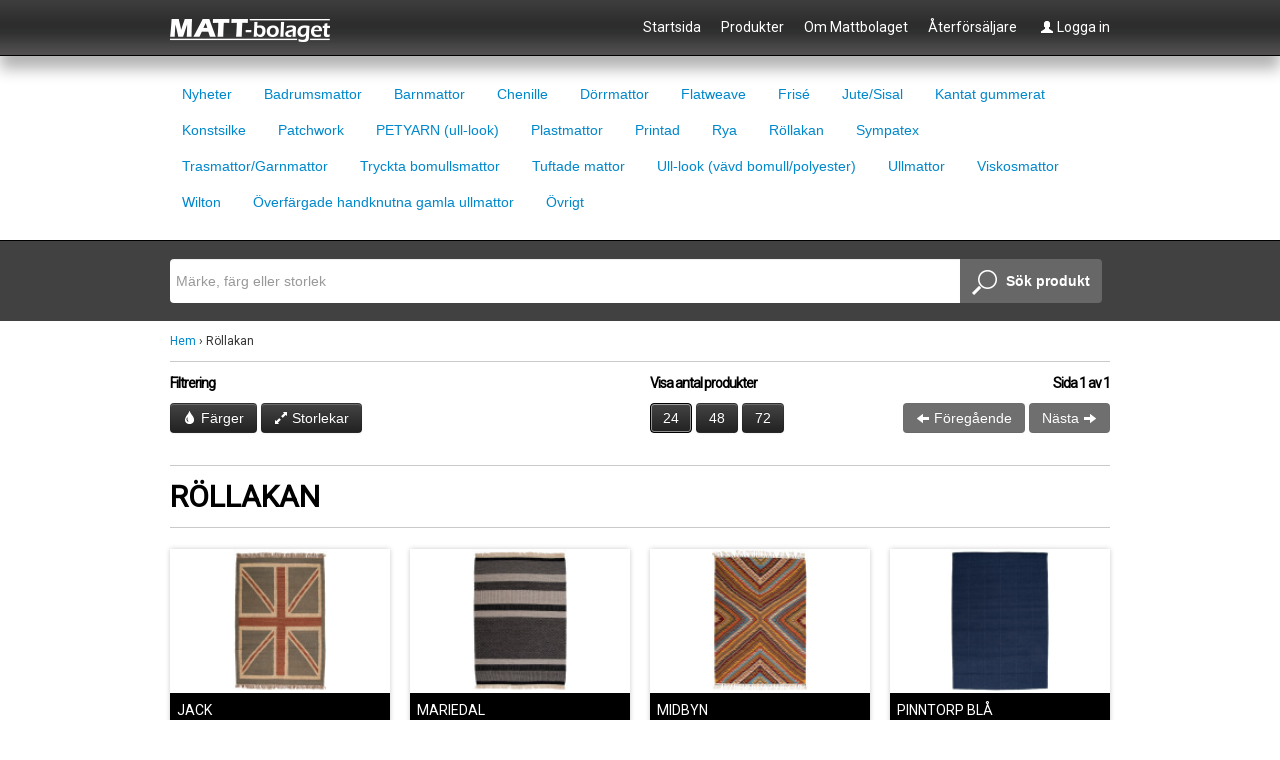

--- FILE ---
content_type: text/html; charset=UTF-8
request_url: http://mattbolaget.se/produkt-kategori/rollakan/
body_size: 4151
content:
<!DOCTYPE html>
<!--

  ** Matt-bolaget **
  by Rekyl Reklambyrå
  http://rekyl.se

-->
<!--[if lt IE 7]>      <html class="no-js lt-ie9 lt-ie8 lt-ie7"> <![endif]-->
<!--[if IE 7]>         <html class="no-js lt-ie9 lt-ie8"> <![endif]-->
<!--[if IE 8]>         <html class="no-js lt-ie9"> <![endif]-->
<!--[if gt IE 8]><!--> <html class="no-js"> <!--<![endif]-->
<head>
<meta charset="utf-8">
<meta http-equiv="X-UA-Compatible" content="IE=edge,chrome=1">
<title>Matt-bolaget</title>
<meta name="description" content="Din mattleverantör">
<meta name="viewport" content="width=device-width">
<meta name="format-detection" content="telephone=no">

<link rel="stylesheet" href="/public/themes/mattbolaget/css/normalize.css">
<link rel="stylesheet" href="/public/themes/mattbolaget/css/bootstrap.min.css">
<link href='http://fonts.googleapis.com/css?family=Roboto' rel='stylesheet' type='text/css'>
<link rel="stylesheet" href="/public/themes/mattbolaget/style.css">
<script src="/public/themes/mattbolaget/js/vendor/modernizr-2.6.2.min.js"></script>
<script> 
var mb = {
	themeurl: 'http://mattbolaget.se'
};
</script>
</head>

<body class="archive tax-product_cat term-rollakan term-66">
<!--[if lt IE 7]>
    <p class="chromeframe">You are using an <strong>outdated</strong> browser. Please <a href="http://browsehappy.com/">upgrade your browser</a> or <a href="http://www.google.com/chromeframe/?redirect=true">activate Google Chrome Frame</a> to improve your experience.</p>
<![endif]-->

<div id="wrap">
	<div id="main">
	
		<noscript>
			<div class="alert alert-error" id="no-js">
				<p>Du behöver JavaScript för att använda den här sidan.</p>
			</div>
		</noscript>

		<header>
			<div class="container">
				<div class="row">
					<div class="span3">
						<h1 class="ir"><a href="http://mattbolaget.se" class="logo">Mattbolaget</a></h1>
					</div>
					<div class="span9">
						<nav>
							<ul class="menu">
								<li id="hem"><a href="/" class="">Startsida</a></li><li id="produkter"><a href="#" class="">Produkter</a></li><li id="88"><a href="http://mattbolaget.se/om-mattbolaget/" class="">Om Mattbolaget</a></li><li id="87"><a href="http://mattbolaget.se/aterforsaljare/" class="">Återförsäljare</a></li>
																<li id="login">
																			<a href="#" data-toggle="modal" data-target="#login-modal"><i class="icon-user icon-white"></i> Logga in</a>
																	</li>
							</ul>
						</nav>
					</div>
				</div>

			</div><!-- .container -->
		</header>
		
		<!--center style="margin-top:50px;"><h3>Vi håller just nu på att uppdaterar hemsidan, försök igen lite senare.</h3></center-->
		
		 



 		




		 <div class="product-categories2">
			<ul class="container">
				<li><a href="http://mattbolaget.se/produkt-kategori/nyheter/">Nyheter</a></li><li><a href="http://mattbolaget.se/produkt-kategori/badrumsmattor/">Badrumsmattor</a></li><li><a href="http://mattbolaget.se/produkt-kategori/barnmattor/">Barnmattor</a></li><li><a href="http://mattbolaget.se/produkt-kategori/chenille/">Chenille</a></li><li><a href="http://mattbolaget.se/produkt-kategori/dorrmattor/">Dörrmattor</a></li><li><a href="http://mattbolaget.se/produkt-kategori/flatweave/">Flatweave</a></li><li><a href="http://mattbolaget.se/produkt-kategori/frise/">Frisé</a></li><li><a href="http://mattbolaget.se/produkt-kategori/ljutesisas/">Jute/Sisal</a></li><li><a href="http://mattbolaget.se/produkt-kategori/kantat-gummerat/">Kantat gummerat</a></li><li><a href="http://mattbolaget.se/produkt-kategori/konstsilke/">Konstsilke</a></li><li><a href="http://mattbolaget.se/produkt-kategori/patchwork/">Patchwork</a></li><li><a href="http://mattbolaget.se/produkt-kategori/petyarn-ull-look/">PETYARN (ull-look)</a></li><li><a href="http://mattbolaget.se/produkt-kategori/plastmattor/">Plastmattor</a></li><li><a href="http://mattbolaget.se/produkt-kategori/printad/">Printad</a></li><li><a href="http://mattbolaget.se/produkt-kategori/rya/">Rya</a></li><li><a href="http://mattbolaget.se/produkt-kategori/rollakan/">Röllakan</a></li><li><a href="http://mattbolaget.se/produkt-kategori/sympatex/">Sympatex</a></li><li><a href="http://mattbolaget.se/produkt-kategori/trasmattor/">Trasmattor/Garnmattor</a></li><li><a href="http://mattbolaget.se/produkt-kategori/tryckta-bomullsmattor/">Tryckta bomullsmattor</a></li><li><a href="http://mattbolaget.se/produkt-kategori/tuftade-mattor/">Tuftade mattor</a></li><li><a href="http://mattbolaget.se/produkt-kategori/ull-look-vavd-bomullpolyester/">Ull-look (vävd bomull/polyester)</a></li><li><a href="http://mattbolaget.se/produkt-kategori/ullmattor/">Ullmattor</a></li><li><a href="http://mattbolaget.se/produkt-kategori/viskosmattor/">Viskosmattor</a></li><li><a href="http://mattbolaget.se/produkt-kategori/wilton/">Wilton</a></li><li><a href="http://mattbolaget.se/produkt-kategori/overfargade-handknutna-gamla-ullmattor/">Överfärgade handknutna gamla ullmattor</a></li><li><a href="http://mattbolaget.se/produkt-kategori/ovrigt/">Övrigt</a></li>			</ul>
		</div>

 
		
		
		<section class="search-bar">
			<form class="container" onsubmit="return false;">
				<input type="search" class="search-field" placeholder="Märke, färg eller storlek">
				<button class="btn search-bar-btn"><i class="icon-search"></i>Sök produkt</button>
			</form>
		</section>	<section class="woocommerce">
	<div id="container" class="container">
		<div id="content" role="main"><div id="breadcrumb" itemprop="breadcrumb"><a class="home" href="http://mattbolaget.se">Hem</a>  &rsaquo; Röllakan</div>	
	<script>
		mb.pages = 1;
		mb.postsPerPage = 24;
	</script>
	
	<input id="cat_id" type="hidden" value="66" />

<hr class="breadcrumb" />

	<section class="filter">
		<div class="container">
			<div class="row">
				<div class="span6">

					<h4>Filtrering</h4>
					<button class="btn btn-inverse btn-color" data-target=".color"><i class="icon-tint icon-white"></i> Färger</button>
					<button class="btn btn-inverse btn-size" data-target=".size"><i class="icon-resize-full icon-white"></i> Storlekar</button>

				</div>
				<div class="span3 posts-per-page">
					
					<h4>Visa antal produkter</h4>
					<a href="?ppp=24&amp;page=1" class="btn btn-inverse btn-posts-per-page selected">24</a> <a href="?ppp=48&amp;page=1" class="btn btn-inverse btn-posts-per-page ">48</a> <a href="?ppp=72&amp;page=1" class="btn btn-inverse btn-posts-per-page ">72</a> 
				</div>
				<div class="span3 pages">
					<div class="pull-right">
								<h4>Sida <span id="category-current-page">1 </span>av <span id="category-pages">1</span></h4><a href="#" class="btn btn-inverse btn-previous-page" disabled="disabled"><i class="icon-arrow-left icon-white"></i> Föregående</a> <a href="#" class="btn btn-inverse btn-next-page" disabled="disabled">Nästa <i class="icon-arrow-right icon-white"></i></a>					</div>
				</div>
			</div>

			<div class="row">
				<div class="span9 colours">

																											<div id="color_6541" class="color transparent hidden " style="background:#000000;" title="blå/grå/röd"></div>
																	<div id="color_6532" class="color transparent hidden " style="background:#000000;" title="Grå/svart"></div>
																	<div id="color_6578" class="color transparent hidden " style="background:#000000;" title="Brun/beige"></div>
																	<div id="color_1876" class="color transparent hidden " style="background:#CCCCCC;" title="Multi"></div>
																	<div id="color_1862" class="color transparent hidden " style="background:#CCCCCC;" title="Blå"></div>
																	<div id="color_1871" class="color transparent hidden " style="background:#CCCCCC;" title="Röd"></div>
																	<div id="color_1866" class="color transparent hidden " style="background:#CCCCCC;" title="Vit"></div>
									</div>
			</div>

			<div class="row">
				<div class="span9 sizes">

																											<div id="size_160x230" class="size transparent hidden " style="background:black;" title="160x230">160x230</div>
																	<div id="size_140x200" class="size transparent hidden " style="background:black;" title="140x200">140x200</div>
																	<div id="size_200x290" class="size transparent hidden " style="background:black;" title="200x290">200x290</div>
																	<div id="size_95x133" class="size transparent hidden " style="background:black;" title="95x133">95x133</div>
									</div>
			</div>
		</div>
	</section>

	<hr class="heading" />

	<section class="content">
		<div class="container">
			<div class="row">
				
				<div class="span12">
					<h1>Röllakan</h1>

<h5></h5>

				</div>

			</div> <!-- row -->
		</div>
	</section>

	<hr class="heading" />

	<section class="products clear">
		<div class="container">
			<div class="row">
				
												
				<div class="span3 product"><a href="http://mattbolaget.se/produkt/rollakan/jack/"><img src="http://mattbolaget.se/public/uploads/2014/05/Jack_ovanweb-e1748355811178-85x130.jpg" alt=""></a><div class="details"><div class="title">Jack</div><div class="price"></div><div class="color">blå/grå/röd</div></div></div><div class="span3 product"><a href="http://mattbolaget.se/produkt/rollakan/mariedal/"><img src="http://mattbolaget.se/public/uploads/2014/05/Mariedal_ovan-web-e1748355748567-86x130.jpg" alt=""></a><div class="details"><div class="title">Mariedal</div><div class="price"></div><div class="color">Grå/svart</div></div></div><div class="span3 product"><a href="http://mattbolaget.se/produkt/rollakan/midbyn/"><img src="http://mattbolaget.se/public/uploads/2014/05/Midbyn_ovan-web-e1748355925507-87x130.jpg" alt=""></a><div class="details"><div class="title">Midbyn</div><div class="price"></div><div class="color">Brun/beige</div></div></div><div class="span3 product"><a href="http://mattbolaget.se/produkt/rollakan/pinntorp-bla/"><img src="http://mattbolaget.se/public/uploads/2014/05/Pinntorp_bla_ovan-web-e1748355687353-90x130.jpg" alt=""></a><div class="details"><div class="title">Pinntorp Blå</div><div class="price"></div><div class="color">Blå</div></div></div><div class="span3 product"><a href="http://mattbolaget.se/produkt/rollakan/pinntorp-rod/"><img src="http://mattbolaget.se/public/uploads/2014/05/Pinntorp_rod_ovan-web-e1748355719997-91x130.jpg" alt=""></a><div class="details"><div class="title">Pinntorp Röd</div><div class="price"></div><div class="color">Röd</div></div></div><div class="span3 product"><a href="http://mattbolaget.se/produkt/rollakan/pinntorp-vit/"><img src="http://mattbolaget.se/public/uploads/2021/12/em_matta_pinntorp_126566-e1747241565832-86x130.jpg" alt=""></a><div class="details"><div class="title">Pinntorp vit</div><div class="price"></div><div class="color">Vit</div></div></div><div class="span3 product"><a href="http://mattbolaget.se/produkt/rollakan/ramkvilla/"><img src="http://mattbolaget.se/public/uploads/2014/05/Ramkvilla_ovan_web-e1748355893752-88x130.jpg" alt=""></a><div class="details"><div class="title">Ramkvilla</div><div class="price"></div><div class="color">Brun/beige</div></div></div>				
			</div>
			<div class="row pagination-bottom" style="text-align:right;">

				<h4>Sida <span id="category-current-page">1 </span>av <span id="category-pages">1</span></h4><a href="#" class="btn btn-inverse btn-previous-page" disabled="disabled"><i class="icon-arrow-left icon-white"></i> Föregående</a> <a href="#" class="btn btn-inverse btn-next-page" disabled="disabled">Nästa <i class="icon-arrow-right icon-white"></i></a>
			</div>
		</div>
	</section>

	<div class="clear"></div>

		</div>
</div>	</div><!-- #main -->
</div><!-- #wrap -->
<footer>
	<div class="container">
		<h1 class="ir logo">Mattbolaget</h1>
		<address>
			Matt-bolaget i Borås AB Maskingatan 4 504 62 Borås | Tel. 033-10 85 05 | Fax 033-10 27 05 | <a href="mailto:info@mattbolaget.se">info@mattbolaget.se</a><br/>
<a href="public/uploads/2018/05/GDPR-policy_Mattbolaget.pdf" target="_blank">Mattbolagets GDPR-policy »</a>
		</address>
		<hr>
	</div>
</footer>

<div id="login-modal" class="modal hide fade">
	
	<div class="modal-header">
		<button type="button" class="close" data-dismiss="modal" aria-hidden="true">&times;</button>
		<h3>Logga in</h3>
	</div>
	
	<div class="modal-body">
				<div id="login-register-password">

			<ul class="nav nav-tabs" id="login-tabs">
				<li class="active"><a href="#tab1_login" data-toggle="tab">Logga in</a></li>
				<li><a href="#tab3_login" data-toggle="tab">Glömt lösenord?</a></li>
			</ul>
			
			<div class="tab-content">
		
				<div id="tab1_login" class="tab_content_login tab-pane active">

					<form id="loginform" name="loginform" method="post" action="http://mattbolaget.se/wp-login.php" class="wp-user-form">
						<div class="username">
							<label for="user_login">Användarnamn: </label>
							<input type="text" name="log" value="" size="20" id="user_login" tabindex="11" />
						</div>
						<div class="password">
							<label for="user_pass">Lösenord: </label>
							<input type="password" name="pwd" value="" size="20" id="user_pass" tabindex="12" />
						</div>
						<div class="login_fields">
							<div class="rememberme">
								<label for="rememberme">
									<input type="checkbox" name="rememberme" value="forever" checked="checked" id="rememberme" tabindex="13" /> Kom ihåg mig
								</label>
							</div>
														<input class="btn btn-inverse" type="submit" name="user-submit" value="Logga in" tabindex="14" class="user-submit" />
							<input type="hidden" name="redirect_to" value="/produkt-kategori/rollakan/" />
							<input type="hidden" name="user-cookie" value="1" />
						</div>
					</form>
				</div>
				
				<div id="tab3_login" class="tab_content_login tab-pane">
					<h3>Har du glömt ditt lösenord?</h3>
					<p>Ange användarnamn eller email för att få ett nytt lösenord.</p>
					<form method="post" action="http://mattbolaget.se/wp-login.php?action=lostpassword" class="wp-user-form">
						<div class="username">
							<label for="user_login" class="hide">Username or Email: </label>
							<input type="text" name="user_login" value="" size="20" id="user_login" tabindex="1001" />
						</div>
						<div class="login_fields">
														<input class="btn btn-inverse pull-right" type="submit" name="user-submit" value="Skicka" class="user-submit" tabindex="1002" />
														<input type="hidden" name="redirect_to" value="/produkt-kategori/rollakan/?reset=true" />
							<input type="hidden" name="user-cookie" value="1" />
						</div>
					</form>
				</div>
			</div>
		</div>
	
					
	</div>
	
</div>

<script src="//ajax.googleapis.com/ajax/libs/jquery/1.8.2/jquery.min.js"></script>
<script>window.jQuery || document.write('<script src="/public/themes/mattbolaget/js/vendor/jquery-1.8.2.min.js"><\/script>')</script>
<script type="text/javascript" src="http://maps.google.com/maps/api/js?sensor=true&v=3&libraries=geometry"></script>
<script src="/public/themes/mattbolaget/js/plugins.js"></script>
<script src="/public/themes/mattbolaget/js/main.js?1768751960"></script>

<!-- Google Analytics: change UA-128651971-1'); to be your site's ID. -->
<script>
var _gaq=[['_setAccount','UA-128651971-1-'],['_trackPageview']];
(function(d,t){var g=d.createElement(t),s=d.getElementsByTagName(t)[0];
g.src=('https:'==location.protocol?'//ssl':'//www')+'.google-analytics.com/ga.js';
s.parentNode.insertBefore(g,s)}(document,'script'));
</script>
</body>
</html>

--- FILE ---
content_type: text/css
request_url: http://mattbolaget.se/public/themes/mattbolaget/style.css
body_size: 5767
content:
/*
Theme Name: Mattbolaget
Theme URI: http://rekyl.se
Author: Jezen Thomas @ Rekyl Reklambyrå
Author URI: http://jezenthomas.com
Version: 1.0
*/

/* h5bp
-------------------------------------------------- */
::-moz-selection {background: #b3d4fc; text-shadow: none;}
::selection {background: #b3d4fc; text-shadow: none;}
textarea {resize: vertical;}
.chromeframe {margin: 0.2em 0; background: #ccc; color: #000; padding: 0.2em 0;}

/* font-faces 
-------------------------------------------------- */ 
@font-face {
	font-family: 'AvenirRoman';
	src: url('fonts/avenir/AveniRom.eot?#iefix') format('embedded-opentype'), 
	     url('fonts/avenir/AveniRom.woff') format('woff'), 
	     url('fonts/avenir/AveniRom.ttf')  format('truetype'),
	     url('fonts/avenir/AveniRom.svg#svgFontName') format('svg');
}
@font-face {
	font-family: 'AvenirMedium';
	src: url('fonts/avenir/AveniMed.eot?#iefix') format('embedded-opentype'), 
	     url('fonts/avenir/AveniMed.woff') format('woff'), 
	     url('fonts/avenir/AveniMed.ttf')  format('truetype'),
	     url('fonts/avenir/AveniMed.svg#svgFontName') format('svg');
}
@font-face {
	font-family: 'AvenirBlack';
	src: url('fonts/avenir/AveniBla.eot?#iefix') format('embedded-opentype'), 
	     url('fonts/avenir/AveniBla.woff') format('woff'), 
	     url('fonts/avenir/AveniBla.ttf')  format('truetype'),
	     url('fonts/avenir/AveniBla.svg#svgFontName') format('svg');
}
@font-face {
	font-family: 'AvenirHeavy';
	src: url('fonts/avenir/AveniHea.eot?#iefix') format('embedded-opentype'), 
	     url('fonts/avenir/AveniHea.woff') format('woff'), 
	     url('fonts/avenir/AveniHea.ttf')  format('truetype'),
	     url('fonts/avenir/AveniHea.svg#svgFontName') format('svg');
}

/* Mattbolaget styles
-------------------------------------------------- */

html, body {height: 100%; min-width: 940px;}
body {overflow-y: scroll; background: #fff;}
body:before {content:""; height:100%; float:left; width:0; margin-top:-32767px;}

#wrap {min-height: 100%; min-width: 940px;}
#main {padding-bottom: 273px;}

#no-js,
#no-js p {margin: 0; text-align: center;}

#breadcrumb {margin: 10px 0 0 0; font-family: 'Roboto', sans-serif; font-size: 12px; width:100%;}

.woocommerce_message {position:absolute;top:20px;right:0px;}

.woocommerce .container {position:relative;}

.page-preloader {background:url(img/loading.gif) no-repeat center center;height:100px;}

hr {border-top: 1px solid #cbcaca; clear: both;}
hr.breadcrumb {margin: 10px 0 10px; padding: 0; border-radius: 0; list-style: none;}
hr.heading {margin: 0;}

header {
	height: 55px;

	min-width: 940px;
	background: url(img/grad-header.png) repeat-x 0 0;

	border-bottom: 1px solid #000;
	position: relative;
	z-index: 100;
	-webkit-box-shadow: 0 13px 14px hsla(0,0%,0%,.3);
	   -moz-box-shadow: 0 13px 14px hsla(0,0%,0%,.3);
	        box-shadow: 0 13px 14px hsla(0,0%,0%,.3);
}
header .container {position: relative;}
header .container nav {color: #fff; font-family: 'Roboto', sans-serif;}
header .menu li a {display: block; height: 55px; line-height: 55px;}
.logo {margin: 4px 0 0; background: url(img/sprite.png) no-repeat 0 5px; width: 183px; height: 30px; display: block;}

#login {height: 55px; padding: 0;}
#login a {display: block; line-height: 55px; font-family: 'Roboto', sans-serif; color: #fff;}
#login a:hover {text-decoration: none; color: #63b0ff;}

#login-modal {font-family: Futura, 'Trebuchet MS', Arial, sans-serif;}

.product-categories {display:none; border-bottom: 1px solid #000; position: relative;}
.product-categories ul {list-style-type: none; padding: 20px 0; margin: 0 auto;}
.product-categories li {
        display: inline-block;
	padding: 6px 12px;
	margin: 2px 8px 2px 0;
	font-weight: 500;
	-webkit-border-radius: 4px;
	   -moz-border-radius: 4px;
	        border-radius: 4px;	
}
.product-categories li a {display:block;}
.product-categories li:hover {background: #000;}
.product-categories li:hover a {color: #fff; text-decoration: none;}

.product-categories2 {display:; border-bottom: 1px solid #000; position: relative;}
.product-categories2 ul {list-style-type: none; padding: 20px 0; margin: 0 auto;}
.product-categories2 li {
        display: inline-block;
	padding: 6px 12px;
	margin: 2px 8px 2px 0;
	font-weight: 500;
	-webkit-border-radius: 4px;
	   -moz-border-radius: 4px;
	        border-radius: 4px;	
}
.product-categories2 li a {display:block;}
.product-categories2 li:hover {background: #000;}
.product-categories2 li:hover a {color: #fff; text-decoration: none;}

.search-bar {position:relative;background: #414141; padding: 18px 0;}
.search-bar form {height: 44px; margin: 0 auto; font-size: 0;}
.search-bar .search-field {
	height: 36px;
	width: 778px;
	border: none;
	margin: 0;
	-webkit-border-radius: 4px 0 0 4px;
	   -moz-border-radius: 4px 0 0 4px;
	        border-radius: 4px 0 0 4px;	
}
.search-bar input.preloader {
	background-image: url('img/loading.gif');
	background-repeat: no-repeat;
	background-position: center center;
}
.search-bar .search-field:focus {
	border: none;
	-webkit-box-shadow: none;
	   -moz-box-shadow: none;
	        box-shadow: none;
}
.search-bar .btn {
	padding: 0 12px;
	background: #676767 none;
	display: inline-block;
	vertical-align: top;
	color: #fff;
	border: none;
	height: 44px;
	line-height: 44px;
	text-shadow: none;
	font-weight: bold;
	-webkit-box-shadow: none;
	   -moz-box-shadow: none;
	        box-shadow: none;
	-webkit-border-radius: 0 4px 4px 0;
	   -moz-border-radius: 0 4px 4px 0;
	        border-radius: 0 4px 4px 0;
}
.search-bar .search-field,
.search-bar .btn {font-size: 14px;}
.search-bar .btn .icon-search {background: url(img/sprite.png) no-repeat -3px -35px; width: 28px; height: 28px; vertical-align: middle; position: static; margin-right: 6px;}

.index-products {font-size: 0; border-bottom: 1px solid #cbcaca; padding: 0 0 5px; margin: 0 0 16px;}
.product-slider-wrapper {overflow: hidden; font-size: 0; width: 90%; display: inline-block; vertical-align: top;}
.prev,
.next {display: inline-block; vertical-align: top; height: 133px; width: 5%; position: relative; top: 20px;}
.prev .icon-prev,
.next .icon-next {background: url(img/sprite.png) no-repeat; width: 100%; cursor: pointer; height: 40px; position: relative; top: 30px;}
.prev .icon-prev {background-position: -100px -82px;}
.next .icon-next {background-position: -100px -32px;}
.product-slider {width: 400%; list-style-type: none; padding: 0; margin: 0; font-size: 0; display: inline-block; vertical-align: top; position: relative; white-space: nowrap; overflow: hidden;}
.product-slider .slide {width: 161px; box-sizing: border-box; display: inline-block; border: 1px solid #e5e5e5; padding: 3px; margin: 20px 4px;}
.product-slider .slide a {display: block; height: 100%; text-align: center;}

.index-news {background: #fff; padding: 0 0 20px;}
.index-news .post-date {background: #e7e7e7; padding: 5px; color: #333;}
.index-news a {display: block; color: #333;}
.index-news a:hover {color: #333; text-decoration: none;}
.index-news a:hover p {color: #e9522d;}
.index-news form .btn {vertical-align: top;}

.about {padding: 20px 0;}
.about .people {padding-top: 40px;}
.about .person {text-align: center; height: 330px;}
.about .person img {margin-bottom: 10px;}
.about .person strong {font-size: 13px;}

.distributors {padding: 20px 0;}

.single-product .product-title {font-weight: normal;}
.single-product .product-price {color: #000;}
#single-product-image {text-align: center;}
#single-product-image a {display: inline-block;width:100%;}
.product-actions .btn,
.product-actions .btn-group {margin: 0 0 0 4px;}
.product-actions .btn-list-quantity {display: inline-block;}
.product-actions .btn-list-quantity form,
.product-actions .btn-list-quantity form .input-mini {margin: 0;}
.product-actions .art-nr {font-size:14px;}

.archive .products .product a {display: block;}

footer {background: #414141; position: relative; margin-top: -273px; height: 273px; clear:both; color: #e0e0e0;}
footer hr {border-top: 1px solid #000; border-bottom: 1px solid #666;}
footer .logo {margin: 20px 0 0;}
footer address {padding: 15px 0 0;}
footer address a {color: #63b0ff;}
footer p {margin: 0 0 3px;}

/* Shadowbox
-------------------------------------------------- */
#sb-title-inner,#sb-info-inner,#sb-loading-inner,div.sb-message{font-family:"HelveticaNeue-Light","Helvetica Neue",Helvetica,Arial,sans-serif;font-weight:200;color:#fff;}
#sb-container{position:fixed;margin:0;padding:0;top:0;left:0;z-index:999;text-align:left;visibility:hidden;display:none;}
#sb-overlay{position:relative;height:100%;width:100%;}
#sb-wrapper{position:absolute;visibility:hidden;width:100px;}
#sb-wrapper-inner{position:relative;border:1px solid #303030;overflow:hidden;height:100px;}
#sb-body{position:relative;height:100%;}
#sb-body-inner{position:absolute;height:100%;width:100%;}
#sb-player.html{height:100%;overflow:auto;}
#sb-body img{border:none;}
#sb-loading{position:relative;height:100%;}
#sb-loading-inner{position:absolute;font-size:14px;line-height:24px;height:24px;top:50%;margin-top:-12px;width:100%;text-align:center;}
#sb-loading-inner span{background:url(img/sb-loading.gif) no-repeat;padding-left:34px;display:inline-block;}
#sb-body,#sb-loading{background-color:#060606;}
#sb-title,#sb-info{position:relative;margin:0;padding:0;overflow:hidden;}
#sb-title,#sb-title-inner{height:26px;line-height:26px;}
#sb-title-inner{font-size:16px;}
#sb-info,#sb-info-inner{height:20px;line-height:20px;}
#sb-info-inner{font-size:12px;}
#sb-nav{float:right;height:16px;padding:2px 0;width:45%;}
#sb-nav a{display:block;float:right;height:16px;width:16px;margin-left:3px;cursor:pointer;background-repeat:no-repeat;}
#sb-nav-close{background-image:url(img/close.png);}
#sb-nav-next{background-image:url(img/next.png);}
#sb-nav-previous{background-image:url(img/previous.png);}
#sb-nav-play{background-image:url(img/play.png);}
#sb-nav-pause{background-image:url(img/pause.png);}
#sb-counter{float:left;width:45%;}
#sb-counter a{padding:0 4px 0 0;text-decoration:none;cursor:pointer;color:#fff;}
#sb-counter a.sb-counter-current{text-decoration:underline;}
div.sb-message{font-size:12px;padding:10px;text-align:center;}
div.sb-message a:link,div.sb-message a:visited{color:#fff;text-decoration:underline;}

/* Text format
-------------------------------------------------- */

h1 {color:black; font-family: 'Roboto', sans-serif; font-size:30px; text-transform:uppercase;}
h4 {font-family: 'Roboto', sans-serif; font-size:14px;margin: 0 0 10px 0; color:black; letter-spacing:-1px;}
.text-thin {font-weight: normal;font-family: 'Roboto', sans-serif;}
.text-bold {font-weight: bold;}

.dropdown-menu {min-width:auto;}


/* Cart
-------------------------------------------------- */
#cart {
	cursor: pointer;

	width: auto;
	height: 55px;
	padding: 0;
	border-right: 1px solid #4d4f51;
	border-left: 1px solid #8a8b8c;
}
#cart:hover .children {
	-webkit-box-shadow: 0 0 2px 1px rgba(0,0,0,.4);
	   -moz-box-shadow: 0 0 2px 1px rgba(0,0,0,.4);
	        box-shadow: 0 0 2px 1px rgba(0,0,0,.4);
}
#cart .inner {
	float:left;
	width:auto;
	height:inherit;
	border-right: 1px solid #8a8b8c;
	border-left: 1px solid #4d4f51;
	background-repeat: no-repeat;
	background-position: 12px 22px;
}
#cart .cart-short {color:#fff; font-size: 12px; font-family: arial; list-style-type: none; padding: 0; margin: 0;}
#cart .cart-short .quantity {font-weight: bold; line-height: 55px; padding: 0 10px;}
#cart .cart-short .italic {font-style: italic;}
#cart a {text-decoration:none;}
#cart .checkout-link {height: auto; line-height: 34px;}
#cart .children {width: 328px;}
#cart .children li {position: relative; padding: 5px;}
#cart img {width: auto; max-height: 50px; border-radius: 2px; border: 1px solid white; max-width: 56px;}
#cart .title {float: left; padding-left: 10px; font-size: 12px; font-weight: bold; line-height: 17px; width:90%;}
#cart .sku, #cart .color {color: #767676; font-size: 11px; font-weight: normal; font-style: italic; text-transform: none;}
#cart .quantity {width:auto;}
#cart .price {width:auto;}
#cart .checkout {height:50px !important; text-align: right;}

.checkout hr {margin:0 0 10px;}
.checkout table.cart {width:100%;margin-bottom:25px;}
.checkout .cart td { border-bottom:1px solid #eee; }
.checkout .cart .product-image {width:auto;text-align:center;padding:10px 10px;}
.checkout .cart .product-image img { max-width:100px;max-height:50px; }

.checkout-form {padding:0 0 25px;}

.checkout .cart .product-name { width:50%; }
.checkout .cart .product-name { width:200px; }
.checkout .cart .product-size { line-height:13px;font-style:italic;font-size:11px;clear:both; }
.checkout .cart .product-artnr { line-height:13px;font-style:italic;font-size:11px;clear:both; }
.checkout .cart .product-price { padding:0 10px; }
.checkout .cart .quantity {padding-top: 10px;width:20%;}
.checkout .cart .quantity button.update-quantity { height: 24px; margin-bottom: 12px; }
.checkout .cart .quantity input { width: 25px;text-align: center;height: 15px; }
.checkout .cart .product-remove-from-cart { width:5%;text-align:center; }
.checkout .cart .total { padding:20px 10px;text-align:right;font-size:18px;font-weight;bold; }
.icon-refresh {margin-top:2px;}


/* Category
-------------------------------------------------- */
.products {margin:20px 0 55px 0;}
.products .product {text-align:center;box-shadow: 0px 0px 5px #ccc;margin-bottom:20px;}
.products .details {position:relative;color:white;background:black;height:51px;}
.products .details .title {position:absolute;top:7px;left:7px;font-family: 'Roboto', sans-serif;font-size:14px;text-transform:uppercase; text-overflow: ellipsis; white-space: nowrap; text-align: left; overflow: hidden; width: 130px;}
.products .details .price {position:absolute;top:7px;right:7px;font-family: 'Roboto', sans-serif;font-size:18px;font-weight:normal;}
.products .details .color {position:absolute;bottom:3px;left:7px;font-family: 'Roboto', sans-serif;font-size:11px;font-weight:normal;}
.products .details .sale {position:absolute;bottom:2px;right:7px;font-family: 'Roboto', sans-serif;font-size:11px;font-weight:normal;}
.products img {height:144px;}

.filter {margin-bottom:20px;}
.filter .btn {margin-bottom:10px;}
.filter .color,
.filter .size {
	color: #fff;
	cursor: pointer;
	overflow: hidden;
	float: left;
	width: 20px;
	height: 20px;
	margin: 10px 5px 5px 0;
	border: 2px double transparent;	
	-webkit-border-radius: 2px;
	   -moz-border-radius: 2px;
	        border-radius: 2px;
}
.filter .size {width:auto;padding:0 5px 0 5px;font-size:13px;}
.filter .color:first-child,
.filter .size:first-child {margin-left:0;}
.filter .color:last-child,
.filter .size:last-child {margin-right:0;}
.filter .color:hover,
.filter .pattern:hover,
.filter .property:hover,
.filter .selected {border-color:#000; box-shadow: inset 0px 0px 0px 1px rgba(255,255,255,.5);}
.filter .pages .pull-right { text-align:right; }

/* Main menu
-------------------------------------------------- */
.menu {margin: 0; text-align: right; height: 55px;}
.menu li {display: inline-block; position: relative; line-height: 55px; padding: 0 20px 0 0; vertical-align: top;}
.menu li a {color: #fff; font-weight: normal;}
.menu li a:hover,
.menu li a:active,
.menu li .active {color: #63b0ff; text-decoration: none;}

.menu:hover .children {
	-webkit-box-shadow: 0 0 2px 1px rgba(0,0,0,.4);
	   -moz-box-shadow: 0 0 2px 1px rgba(0,0,0,.4);
	        box-shadow: 0 0 2px 1px rgba(0,0,0,.4);
}

.children {
	opacity: 0;
	visibility: hidden;
	display: none;
	z-index: 200;
	position: absolute;
	left: 0;
	top: 55px;
	width: auto; 
	height: auto; 
	padding: 0;
	margin: 0;
	background-color: #e8e8e8;
	border-style: solid;
	border-color: #b4b4b4;
	border-width: 0 1px 1px;
	transition: opacity .25s ease-in-out;
}
.children .checkout {text-align:center;}
.menu li:hover .children, #cart:hover .children {visibility: visible; display: block; opacity: 1;}
.menu .children {width: 328px;}

.children li {display: block; margin: 0; line-height: 30px; border-bottom: 1px solid #cbcaca; border-top: 1px solid #fff;}
.children li:first-child {border-top: none;}
.children li:hover {background-color: #d9d9d9;}
.children li a {color: #5e5e5e; font-weight: 500; text-shadow: 1px 1px #fff; font-size: 14px; text-transform: uppercase; display: block; padding: 10px 28px;}
.children li a:hover {color: #333;}

.menu .children > li:first-child:after,
#cart li:first-child:after {
	display: block;
	position: absolute;
	border: none;
	background: url(img/caret.png) no-repeat 0 0;
	width: 23px;
	height: 8px;
	top: -8px;
	left: 17px;
	content: '';
}

.menu .children > li:first-child:hover:after,
#cart li:first-child:hover:after {
	display: block;
	position: absolute;
	border: none;
	background: url(img/caret.png) no-repeat -22px 0;
	width: 23px;
	height: 8px;
	top: -8px;
	left: 17px;
	content: '';	
}

#cart table {width: 100%; table-layout: fixed;}
#cart tr:hover a {background: #d9d9d9; color: #000;}
#cart td {text-align:left; padding: 0; width: 100%;}
#cart h5.price {text-align: right;position: absolute;right: 44px;font-size: 14px;}
#cart td h5,
#cart td h6 {margin: 0;}
#cart td h6 {line-height: 16px;}
#cart td:first-child {width: 68px; text-align: center;}
#cart .cart-remove {width: 40px; text-align: center;}
#cart .cart-remove .remove-from-cart {padding: 10px; display: inline;}


.checkout-form {display:block;}
.checkout-form .form-row {float:left;}
.checkout-form .form-row-last,
.checkout-form .place-order,
#billing_address_1_field {float: right;}
#billing_address_2_field {margin-top:25px;}

/*Links News
---------------------------------------------------*/
.span4 a {color:#63b0ff;}

/* Search result
-------------------------------------------------- */
.search-result {
	display:none;
	position: absolute;
	z-index: 1;
	top: 80px;
	width: 935px;
 	height: auto;
	margin: 0 auto 0 auto;
	padding: 0;
	background: rgb(0, 0, 0);
	background: rgba(0, 0, 0, 0.8);
	filter:progid:DXImageTransform.Microsoft.gradient(startColorstr=#99000000, endColorstr=#99000000);
	-ms-filter: "progid:DXImageTransform.Microsoft.gradient(startColorstr=#99000000, endColorstr=#99000000)";
}
.search-result li {
	color:white;
	cursor: pointer;
	display: block;
	margin:5px auto 0px auto;
	padding: 0 25px;
	line-height:40px;

	width:885px;
	height:35px;
}
.search-result li.selected { margin:5px auto 0 auto; background-color: #000; padding: 0px 20px; line-height: 40px;}
.search-result a {float:left;font-family: 'Roboto', sans-serif;color:white;width:100%;height:auto;font-size:14px;font-weight:normal;}

/* Image slider
-------------------------------------------------- */
.masthead {height: 394px; position: relative;}
.mast {height: 100%; background-repeat: no-repeat; background-position: center center; position: absolute; top:0; width: 100%; opacity: 0;}
.mast-caption {background: url(img/alpha-fff.png); position: absolute; z-index: 50; top: 40px; left: 60px; padding: 20px;}
.mast-caption h3 {font-weight: normal; text-transform: uppercase; margin: 0;}
.pager-wrapper {height: 16px; position: relative;}
.pager {position: absolute; z-index: 50; right: 0;}
.pager .mast-control {display: inline-block; background: #fff; width: 14px; height: 14px; border: 1px solid #a5a5a5; margin: 0 0 0 3px; box-shadow: 0 0 1px 0px #000;}
.pager .mast-control:hover,
.pager .mast-control.active {background: #000; cursor: pointer;}

/* IE hacks
-------------------------------------------------- */
.lt-ie7 #wrap,
.ie8 #wrap {display:table; height:100%}

/* helpers
-------------------------------------------------- */
.transparent {
  -ms-filter: "progid:DXImageTransform.Microsoft.Alpha(Opacity=0)";
      filter: alpha(opacity=0);
  -khtml-opacity: 0;
    -moz-opacity: 0;
    	 opacity: 0;
}
.ir {font: 0/0 a; text-shadow: none; color: transparent; background-color: transparent; border: 0; overflow: hidden; text-indent: -9999px;}
.ir:before {content: ""; display: block; width: 0; height: 100%;}
.hidden {display: none !important; visibility: hidden;}
.visuallyhidden {border: 0; clip: rect(0 0 0 0); height: 1px; margin: -1px; overflow: hidden; padding: 0; position: absolute; width: 1px;}
.visuallyhidden.focusable:active,
.visuallyhidden.focusable:focus {clip: auto; height: auto; margin: 0; overflow: visible; position: static; width: auto;}
.invisible {visibility: hidden;}

/* Responsive stuff
-------------------------------------------------- */
/*
@media only screen and (max-width: 979px) {
	.product-slider-wrapper {width: 648px;}
	.product-slider {width: 500%;}
	.product-slider .slide {width: 154px;}
	.inspiration-thumb {height: 95px;}
	.prev .icon-prev {background-position: -62px -82px;}
	.next .icon-next {background-position: -62px -32px;}
}

@media only screen and (max-width: 767px) {
	body {padding: 0;}
	header .container {padding: 0 20px;}
	.index-news {padding: 20px; background: #f2f2f2;}
	.inspiration {padding: 20px;}
	.index-search {padding: 0;}
	.index-search .search-field {-webkit-border-radius: 0; -webkit-appearance: none; border: none;}
	
	.index-products {position: relative;}
	.prev,
	.next {position: absolute; z-index: 100; top: 50%;}
	.prev {left: 10px;}
	.next {right: 10px;}
	.prev .icon-prev,
	.next .icon-next {top: 0;}
	.product-slider-wrapper {width: 100%;}
	.product-slider {width: 2000%; white-space: nowrap;}
	.product-slider .slide {width: 2.5%; text-align: center; border: none;}
	
	.inspiration-thumb {width: 25%; float: left;}
	footer {height: auto; padding: 20px;}
	.footer-menus {font-size: 0;}
	.footer-menu {width: 33%; display: inline-block; vertical-align: top; font-size: 14px; margin-bottom: 20px;}
}

@media only screen and (max-width: 480px) {
	.mobile-controls {list-style-type: none; margin: 0; padding: 0;}
	.mobile-controls li {display: inline-block; vertical-align: top; width: 32px; height: 32px;}
	.mobile-controls a {display: block; width: 100%; height: 100%; background: url(img/sprite.png) no-repeat 0 0;}
	.mobile-nav {background-position: 0 -68px;}
	
	.index-news {padding: 0;}
	
	.index-search .fake,
	.search .fake {font-size: 0;}

	.product-slider {width: 2000%;}
	.product-slider .slide {width: 5%;}
	.product-slider .slide img {width: 70%;}
	
	.ask-question input {width: 100%; height: 34px; margin-bottom: 12px; box-sizing: border-box;}
	.ask-question button {height: 34px;}
	.footer-menu {width: 50%;}
}


@media only screen and (-webkit-min-device-pixel-ratio: 1.5),
	   only screen and (min-resolution: 144dpi) {
	.logo,
	.icon-search,
	.icon-document,
	.mobile-controls a {background-image: url(img/sprite@2x.png); background-size: 200px;}
}
*/

/* Print styles
-------------------------------------------------- */
@media print{*{background:transparent !important;color:#000 !important;box-shadow:none !important;text-shadow:none !important;}a,a:visited{text-decoration:underline;}a[href]:after{content:" (" attr(href) ")";}abbr[title]:after{content:" (" attr(title) ")";}.ir a:after,a[href^="javascript:"]:after,a[href^="#"]:after{content:"";}pre,blockquote{border:1px solid #999;page-break-inside:avoid;}thead{display:table-header-group;}tr,img{page-break-inside:avoid;}img{max-width:100% !important;}@page{margin:.5cm;}p,h2,h3{orphans:3;widows:3;}h2,h3{page-break-after:avoid;}}

--- FILE ---
content_type: application/javascript
request_url: http://mattbolaget.se/public/themes/mattbolaget/js/main.js?1768751960
body_size: 5578
content:
"use strict";

mb.clientDevice = function() {
	return	(window.outerWidth <= 480) ? 'mobile' :
			(window.outerWidth > 480 && window.outerWidth < 768) ? 'mobile/tablet' :
			(window.outerWidth >= 768 && window.outerWidth < 980) ? 'tablet' :
			(window.outerWidth >= 1200) ? 'widescreen' : 'standard';
};

mb.inspiration = {
	queue: [],
	load: function () {
		var i = (mb.inspiration.queue.length < 4) ? mb.inspiration.queue.length : 4,
			ii = i,
			animQueue = 0,
			animQueueOffset = $('.inspiration-thumb','.inspiration').length,
			runLoop = setInterval(function () {
				if (animQueue < ii) {
					$('.inspiration-thumb','.inspiration').eq(animQueue + animQueueOffset).css({opacity: 0, display: 'block'}).animate({opacity:1},200);
					animQueue++;
				} else {
					clearInterval(runLoop);
				}
			}, 100);
		
		// Inject elements
		while (i--) {
			$('.inspiration .btn-more').before('<div class="inspiration-thumb span3">' +
				'<a rel="shadowbox" href="' + mb.inspiration.queue[i].img + '">' +
				'<img src="' + mb.inspiration.queue[i].img + '" alt="">' +
				'</a>' +
				'</div>');
			mb.inspiration.queue.pop();
		}
		
		// Reset shadowbox
		Shadowbox.clearCache();
		Shadowbox.setup();
		
		// Remove the .btn-more button
		if (mb.inspiration.queue.length == 0) {
			$('.btn-more','.inspiration').animate({
				opacity:0
			}, 200, function() {
				$(this).remove();
			});
		}
	}
}

mb.masthead = {
	current: 1, // currently visible mast/caption pair
	total: 0, // total number of mast/caption pairs
	intervalId: null,
	build: function () {
		var masthead = $('.masthead');

		for (var mast in mastheadImages) {
			if (mastheadImages.hasOwnProperty(mast)) {
				masthead.append('<div class="mast" ' +
				'style="background-image: url(' + mastheadImages[mast][0] + ')"></div>');

				// add text window
				var heading	= (mastheadImages[mast][1]) ? '<h3>' + mastheadImages[mast][1] + '</h3>' : '',
					bodytxt = (mastheadImages[mast][2]) ? '<p>' + mastheadImages[mast][2] + '</p>' : '',
					link	= (mastheadImages[mast][3]) ? '<a href="' + mastheadImages[mast][4] + '">' + mastheadImages[mast][3] + '</a>' : '',
					visible = (!mastheadImages[mast][1]) ? 'invisible' : '' ;
				masthead.find('.container').append('<div class="mast-caption span4 ' + visible + '">' + heading + bodytxt + link + '</div>');
				
				// create page controller for each mast
				masthead.find('.pager').append('<li class="mast-control"></li>');
				
				// update total number of mast/caption pairs
				mb.masthead.total++;
			}	
		}
		// masthead nav
		$('li.mast-control','.pager').on("click", function (e) {
			var i = $(this).index();
			if (!$('.mast').is(':animated') && !$('.mast-caption').is(':animated') && mb.masthead.intervalId!=null) {
				mb.masthead.current = i+1;
				clearInterval(mb.masthead.intervalId);
				mb.masthead.intervalId = null;
				mb.masthead.swap(i);
			}
			e.preventDefault();
		});
		// masthead load
		mb.masthead.load();
	},
	load: function (i) {
		var caption = $('.mast-caption'),
			mast = $('.mast'),
			pager = $('.pager .mast-control'),
			i = i || 0;
		
		mast.eq(i).addClass('active');
		caption.eq(i).addClass('active');
		pager.eq(i).addClass('active');

		caption.css({opacity:0});
		mast.eq(i).delay(300).animate({opacity:1}, 400, function(){
			caption.eq(i).animate({
				left: -30,
				opacity: 1
			}, 400);
		});
		if (mb.masthead.intervalId==null) {
			mb.masthead.intervalId = setInterval(function() {			
				if (mb.masthead.current == mb.masthead.total)
					mb.masthead.current = 1;
				else
					mb.masthead.current++;
				var i = mb.masthead.current-1; // conversion from 1-base to 0-base
	
				mb.masthead.swap(i);
			}, 10000);
		}
	},
	swap: function (i) {
		var caption = $('.mast-caption'),
			mast = $('.mast'),
			pager = $('.pager .mast-control');

		$('.mast-caption.active').animate({
			left: -120,
			opacity: 0
		}, 400, function () {
			$('.mast.active').animate({opacity:0}, 400);
			caption.removeClass('active').css({left: 60});
			mast.removeClass('active');
			pager.removeClass('active');
			mb.masthead.load(i);
		});
	},
}

mb.message = {
	add: function(msg) {
		$.ajax({
			type: 'POST',
			url: mb.themeurl + '/wp-admin/admin-ajax.php',
			data: {
			action: 'ajax_add_message',
			msg: msg
			},
			success: function(data, textStatus, XMLHttpRequest) {
				console.log('mb.message.add: success');
				if ( $('.woocommerce_message').length > 0 ) {
					$('.woocommerce_message').hide('fast', function() {
						$('.woocommerce_message').remove();
						$(data).css({display:'none'}).insertAfter('#breadcrumb');
						$('.woocommerce_message').show('fast');
					});
				} else {
					$(data).css({display:'none'}).insertAfter('#breadcrumb');
					$('.woocommerce_message').show('fast');
				}
			},
			error: function(XMLHttpRequest , textStatus, errorThrown) {
				console.error('error: ' + textStatus);
			}
		});
	},
	clear: function() {
		$.ajax({
			type: 'POST',
			url: mb.themeurl + '/wp-admin/admin-ajax.php',
			data: {
			action: 'ajax_clear_messages',
			},
			success: function(data, textStatus, XMLHttpRequest) {
				console.log('mb.message.clear: ' + data);
			},
			error: function(XMLHttpRequest , textStatus, errorThrown) {
				console.error('error: ' + textStatus);
			}
		});
	}
}

mb.cart = {
	init: function() {
		// hide cart on touch devices
		if ($('html').is('.touch'))
			$('#cart .children').css('display','none');
		
		$('#cart .remove-from-cart').live('click', function() {

			// hide item container
			$(this).parent().parent().parent().parent().parent().slideUp('fast');

			// get item value
			var value = $(this).parent().parent().parent().parent().parent().children('.cart-item-key').val();
			
			mb.cart.remove_item( value );
		});

		$('.btn-list-sizes .dropdown-menu a').on('click', function() {
			var val = $(this).attr('class');
			$(this).parent().parent().siblings('.dropdown-toggle').children('.value').val(val);
			$('#art-nr').html($(this).siblings('[name=\'art-nr\']').val());
			$('#product-price > .price').html($(this).siblings('[name=\'product-price\']').val());
		});
	},
	add: function(productId, variation_id, quantity, nonce) {
		//preloaders
		if ($('.btn-add-to-cart').hasClass('btn-preloader')) return;
		
		if ( isNaN(quantity) || quantity.length <= 0 ) {
			console.log('isNaN');
			$('.input-qty').addClass('error');
			return;
		}

		$('.btn-add-to-cart').addClass('btn-preloader');
		$('.btn-add-to-cart i').addClass('icon-btn-preloader');

		$.ajax({
			type: 'POST',
			url: mb.themeurl + '/wp-admin/admin-ajax.php',
			data: {
			action: 'ajax_add_to_cart',
			product_id: productId,
			variation_id: variation_id,
			quantity: quantity,
			security: nonce
			},
			success: function(data, textStatus, XMLHttpRequest) {
				console.log('mb.cart.add: ' + data);

				$('.btn-add-to-cart').removeClass('btn-preloader');
				$('.btn-add-to-cart i').removeClass('icon-btn-preloader');

				mb.cart.update();
				mb.message.add('Varukorgen uppdaterad');
			},
			error: function(XMLHttpRequest , textStatus, errorThrown) {
				console.error('error: ' + textStatus);
			}
		});
	},
	remove_item: function(url) {
		$.ajax({
			type: 'POST',
			url: url,
			success: function(data, textStatus, XMLHttpRequest) { 
				console.log('mb.cart.remove_item: ' + textStatus);
				mb.cart.update();
				mb.message.add('Varukorgen uppdaterad');
			},
			error: function(XMLHttpRequest , textStatus, errorThrown) {
				console.error('error: ' + textStatus);
			}
		});
	},
	setQuantity: function(quantity, id) {
		console.log(quantity);
		console.log(id);
		$.ajax({
			type: 'POST',
			url:mb.themeurl + '/wp-admin/admin-ajax.php',
			data: {
			action: 'ajax_set_quantity',
			quantity: quantity,
			id: id
			},
			success: function(data, textStatus, XMLHttpRequest) {
				console.log('mb.cart.setQuantity: ' + textStatus);
				
				if ($('table.cart').length > 0)
					mb.cart.getTotal();
				
				mb.cart.update();
				mb.message.add('Varukorgen uppdaterad');
			},
			error: function(XMLHttpRequest , textStatus, errorThrown) {
				console.log('mb.cart.update Error: ' + textStatus);
			}
		});
	},
	getTotal: function() {
		$.ajax({
			type: 'POST',
			url:mb.themeurl + '/wp-admin/admin-ajax.php',
			data: {	action: 'ajax_cart_total' },
			success: function(data, textStatus, XMLHttpRequest) {
				console.log('mb.cart.getTotal: ' + data);
		        
		        // update checkout cart.
		        if ($('table.cart').length > 0)
		        	$('#checkout-total').html(data);
			},
			error: function(XMLHttpRequest , textStatus, errorThrown) {
				console.log('mb.cart.update Error: ' + textStatus);
			}
		});	
	},
	update: function() {
		$.ajax({
			type: 'POST',
			url:mb.themeurl + '/wp-admin/admin-ajax.php',
			data: {
			action: 'ajax_get_cart_html'
			},
			success: function(data, textStatus, XMLHttpRequest) {
				console.log('mb.cart.update: ');
				
				// update nav cart.
				$('#cart').html(data);
				$('#cart .active').animate({backgroundColor: "#fff", color: "#fff"}, 500, function () {
					$(this).animate({backgroundColor: "#333333", color: "#888888"}, 500);
		        });
			},
			error: function(XMLHttpRequest , textStatus, errorThrown) {
				console.log('mb.cart.update Error: ' + textStatus);
			}
		});
	},
	
}

mb.search = {
	string: "",
	url: "",
	ids: "",
	timer: null,
	loading: false,

	init: function() {

		// revoke hide on .search
		$('.search-field').click( function(event) { event.stopPropagation(); } );

		// show hidden results on click
		$('.search-field').click(function() { $('.search-result').slideDown('fast'); });
		
		$('.search-bar-btn').click(function() { 
			if(mb.search.url != '') {
				window.location.replace(mb.search.url); 
			} else {
				$('.search-result').slideDown('fast');
			}
		});
		
		// hide on blur
		$('html').on('click', function() { $('.search-result').slideUp('fast') });

		/* Search on key-press
		------------------------------------------*/
		$('.search-field').on('keyup', function() {
			var str = this.value;

			if(str.length == 0) 
			{
				$('.search-result').slideUp('fast');
				return;
			} 
			else if (mb.search.string == str) 
			{
				return;
			}

			mb.search.loading = true;

			// reset timer if loading to prevent multiple ajax calls.

			clearTimeout(mb.search.timer);
			mb.search.timer = null;

			// set timer before load to prevent stress errors
			mb.search.timer = setTimeout(function() { 
				mb.search.product(str); 
			}, 1000);

		});
		
		/* Search Result Navigation
		------------------------------------------*/
		$('.search-field').keydown(function(e) {
			if ($('.search-result .item').size() == 0) 
			{
				return;
			} 
			else if ($('.search-result .item').size() == 1 && e.keyCode == 13) 
			{
				mb.search.url = $('.search-result .item').children('a').attr('href');
				window.location.replace(mb.search.url);
				return;
			}

			switch(e.keyCode) 
			{
				case 38: // "up" arrow
					if ( $('.search-result .selected').prev().children('a').attr('href') == undefined ) {
						mb.search.url = $('.search-result .selected').removeClass('selected').siblings(':last').addClass('selected').children('a').attr('href');
					} else {
						mb.search.url = $('.search-result .selected').removeClass('selected').prev().addClass('selected').children('a').attr('href');
					}
				break;
				case 40:  // "down" arrow
					if ( $('.search-result .selected').next().children('a').attr('href') == undefined ) {
						mb.search.url = $('.search-result .selected').removeClass('selected').siblings(':first').addClass('selected').children('a').attr('href');
					} else {
						mb.search.url = $('.search-result .selected').removeClass('selected').next().addClass('selected').children('a').attr('href');
					}
				break;
				case 13: // "enter"
					if(mb.search.url != '') {
						window.location.replace(mb.search.url);
					}
				break;
			}
		});
	},

	product: function(search_string) {

		mb.search.string = search_string;

		if ( search_string == '' ) {
			$('.search-result').slideUp('fast', function() { $(this).remove() }); 
			mb.search.ids = '';
			return;
		}

		mb.search.loading = true;

		// add preloader
		$('.search-field').addClass('preloader');

		$.ajax({
			type: 'POST',
			dataType: 'json',
			url:  mb.themeurl + '/wp-admin/admin-ajax.php',
			data: {
				action: 'ajax_search_products',
				search_string: search_string
			},
			success: function(data, textStatus, XMLHttpRequest) {
				$('.search-field').removeClass('preloader');

				mb.search.loading = false;
				clearInterval(mb.search.timer);
				mb.search.timer = null;

				//compare results
				if ( data.ids != mb.search.ids ) {
					$('.search-result').slideUp('fast', function() { $(this).remove() });
					
					if (data.html != '') {

						$('.search-bar .container').append( data.html );
						$('.search-result').slideDown('fast');
						$('.search-result li:first-child').addClass('selected').children('a').attr('href');
						
						if (data.ids==null) 
							mb.search.url = '#';
						else 
							mb.search.url = $(data.html).find('li:first a').attr('href');
					}

					mb.search.ids = data.ids;
				}
			},
			error: function(XMLHttpRequest , textStatus, errorThrown) {
				console.error('mb.search.product: ' + textStatus);
			}
		});
	}
}


mb.filter = {
	loading: false,
	timer: null,
	delay:false,
	category: 0,
	colors: [],
	sizes: [],
	init: function() {
		mb.filter.limit = mb.postsPerPage;

		if (mb.filter.category <= 0) 
			mb.filter.category = $('#cat_id').val();
		
		//btn event
		$('.btn-color, .btn-size').click(function() {

			var $this = $(this),
				$elems = $($this.data('target')),
				i = 0,
				ii = $elems.length,
				timer;
				
			$elems.toggleClass('hidden');
			$this.toggleClass('filter-open');

			if ($this.is('.filter-open')) {
				timer = setInterval(function() {
					if (i<ii) {
						$elems.eq(i).animate({'opacity':1}, 160);
						i++;
					} else {
						clearInterval(timer);
					}
				}, 60);
			} else {
				$elems.css({'opacity':0});
				clearInterval(timer);
			}
		});

		//filter event
		$('.filter .color, .filter .size').on('click', function() {
			$(this).toggleClass('selected');
			mb.filter.get_products();
		});
	},
	get_products: function() {
		if (mb.filter.loading) return;
		
		// reset timer if loading to prevent multiple calls.
		if (mb.filter.delay) {
			clearInterval(mb.filter.timer);
			mb.filter.timer = null;
		}
		
		// set timer before load to prevent error when stress
		mb.filter.timer = setInterval(function() { 
			mb.filter.delay = false;
			mb.filter.loading = true;
			mb.filter.get_settings();
			mb.pager.get_pages();
		}, 1500);
		
		// toggle filter selected
		$(this).toggleClass('selected');
		
		// hide products to show preloader
		$('.products .product').hide(0);
		$('.products .row:eq(0)').addClass('page-preloader');
		mb.filter.delay = true;
	},
	get_settings: function() {
		// there are no more products to append from this query.
		if (mb.filter.end) {
			console.log('The End.');
			return;
		}

		// reset filter settings
		mb.filter.colors = [];
		mb.filter.sizes = [];

		// collect filter settings
		var id = 0;
		$('.colours .selected').each(function () {
			id = $(this).attr('id').split('_')[1];
	   		mb.filter.colors.push(id);
		});
		$('.sizes .selected').each(function () {
			id = $(this).attr('id').split('_')[1];
	   		mb.filter.sizes.push(id);
		});

	},
	query_products: function() {
		$.ajax({
			type: 'POST',
			dataType: 'json',
			url:  mb.themeurl + '/wp-admin/admin-ajax.php',
			data: {
				action: 'ajax_get_products_html',
				offset: mb.pager.offset,
				limit: mb.pager.postsPerPage,
				category: mb.filter.category,
				colors: mb.filter.colors,
				sizes: mb.filter.sizes
			},
			success: function(data, textStatus, XMLHttpRequest) {
				console.log('mb.filter.query_poructs: success');

				mb.filter.loading = false;
				clearInterval(mb.filter.timer);
				mb.filter.timer = null;

				// remove preloaders
				$('.products .row').removeClass('page-preloader');
				
				// show result
				if (data.html) {
					mb.pager.end = false;
					$('.products .row:eq(0)').html(data.html);
				} else {
					$('.products .row:eq(0)').html('<div class="span9">Det finns tyvärr inga produkter här.</div>');
				}

				// show products
				$('.products .product').show(0);
			},
			error: function(XMLHttpRequest , textStatus, errorThrown) {
				console.error( textStatus );

				mb.filter.loading = false;
				clearInterval(mb.filter.timer);
				mb.filter.timer = null;

				$('.products .row').removeClass('page-preloader');
				//$('.products .product').show(0);
			}
		});
	}
}

mb.pager = {
	pages: mb.pages || 0,
	page: 0, // zero based index
	offset: 0,
	postsPerPage: mb.postsPerPage || 12,
	end: false,

	init: function() {
		// go to top
		$('.btn-go-to-top').click(function() {
			$('html, body').animate({scrollTop:0}, 'fast');
		});
		// next page button
		$('.btn-next-page').click(function() {
			if(!mb.filter.loading && !mb.filter.delay && !mb.pager.end && mb.pager.page+1 < mb.pager.pages) {
				mb.pager.page++;
				mb.pager.offset = mb.pager.postsPerPage*mb.pager.page;
				mb.pager.loadContent();
			}
		});
		// previous page button
		$('.btn-previous-page').click(function() {
			if(!mb.filter.loading && !mb.filter.delay && mb.pager.page>0) {
				mb.pager.page--;
				mb.pager.offset = mb.pager.postsPerPage*mb.pager.page;
				mb.pager.loadContent();
			}
		});
		// set posts per page buttons
		$('.btn-posts-per-page').click(function(target) {
			if ($(this).hasClass('selected')) return;

			$('.btn-posts-per-page').removeClass('selected');
			$(this).addClass('selected');
			
			mb.pager.postsPerPage = parseInt($(this).html());
			mb.pager.get_pages();
		});
	},
	get_pages: function() {

		mb.pager.page = 0;
		mb.pager.offset = 0;
		
		$.ajax({
			type: 'POST',
			url:  mb.themeurl + '/wp-admin/admin-ajax.php',
			data: {
				action: 'ajax_get_category_pages',
				postsPerPage: mb.pager.postsPerPage,
				category: mb.filter.category,
				colors: mb.filter.colors,
				sizes: mb.filter.sizes
			},
			success: function(data, textStatus, XMLHttpRequest) {
				console.log('mb.pages.get_pages, success:' + data);

				// populate
				mb.pager.pages = data;
				//$('#category-current-page').html(mb.pager.page+1);
				//$('#category-pages').html(mb.pager.pages);
				
				//get pager
				mb.pager.get(1, mb.pager.pages, 10, true, true);
				
				// get products
				mb.filter.query_products();
			},
			error: function(XMLHttpRequest , textStatus, errorThrown) {
				console.error( textStatus );
			}
		});
	},
	get: function(page, pages, offset, include_pages, include_nav) {
		$.ajax({
			type: 'POST',
			url:  mb.themeurl + '/wp-admin/admin-ajax.php',
			data: {
				action: 'ajax_category_pagination',
				page: page,
				pages: pages,
				pager_offset: offset,
				include_page_links: include_pages,
				include_nav_buttons: include_nav
			},
			success: function(data, textStatus, XMLHttpRequest) {
				console.log('mb.get, success:' + data);
				$('.filter .pages .pull-right').html(data);
				var navigation = $('.btn-previous-page, .btn-next-page', data)
				$('.pagination-bottom').html(data);
			},
			error: function(XMLHttpRequest , textStatus, errorThrown) {
				console.error( textStatus );
			}
		});
	},
	loadContent: function() {
		if (!mb.pager.loading && !mb.pager.end) {
			// set current page
			$('#category-current-page').html(mb.pager.page+1);
			//get products
			mb.filter.get_settings();
			mb.filter.query_products();
		} else {

		}
	},
	contentLoaded: function() {
		//loaded
	}
}

mb.productSlider = {
	index: 0,
	build: function () {
		if (mb.clientDevice() == 'mobile/tablet') {
			//$('.slide').css({width: $('.product-slider-wrapper').outerWidth()});	
		}
	}
}

$(function () {
	
	//Shadowbox modal
	Shadowbox.init();
	
	$('#login-tabs a').on('click', function(e) {
		e.preventDefault();
		$(this).tab('show');
	});
	
	mb.productSlider.build();
	
	// Placeholder IE polyfill
	$('input, textarea').placeholder();
	
	// Bootstrap Tooltips
	$('.color, .pattern', '.filter').tooltip();
	
	// build inspiration array
	if (typeof inspirationImages !== 'undefined') {
		for (var obj in inspirationImages) {
			if (inspirationImages.hasOwnProperty(obj)) {
				mb.inspiration.queue.push({img:inspirationImages[obj]});
			}
		}
	}
	
	// Product slider
	$('.next').click(function () {
		var sections = (mb.clientDevice() == 'tablet') ? 4 : 3;
		if (mb.productSlider.index < sections) {
			$('.product-slider').animate({left:'-='+($('.product-slider-wrapper').outerWidth())}, 600);
			mb.productSlider.index++;
		}
	});
	$('.prev').click(function () {
		if (mb.productSlider.index > 0) {
			$('.product-slider').animate({left:'+='+($('.product-slider-wrapper').outerWidth())}, 600);
			mb.productSlider.index--;
		}
	});
	
	$('.btn-more','.inspiration').click(mb.inspiration.load);
	
	$('.distributors form').submit(function(e){
		e.preventDefault();
	})

	
	$('.search-field','.search, .index-search').focus(function(){
		if ($('.fake', '.search, .index-search').is(':visible'))
			$('.fake', '.search, .index-search').hide();
	});
	
	$('.fake','.search, .index-search').click(function(){
		$(this).hide();
		$('.search-field','.search, .index-search').focus();
	})
	
	$('.dropdown-menu a').on('click', function() {
		var name = $(this).html();
		$(this).parent().parent().siblings('.dropdown-toggle').children('.name').html(name);
	});
	
	var $cats = $('.product-categories');
	
//	$cats.css({'margin-top': -$cats.outerHeight()});
//	$cats.css({'display': 'none'});
	
	$('#produkter').click(function(e) {
		e.preventDefault();
		$cats.slideToggle();
		/*
		if (!$(this).is('.open')) {
			$(this).addClass('open');
			$cats.stop(true).animate({'margin-top': $cats.outerHeight() - $cats.height()}, 300, 'easeOutSine');
		} else {
			$(this).removeClass('open');
			$cats.stop(true).animate({'margin-top': -$cats.outerHeight()}, 200, 'easeInSine');
		}
		*/
	});
	
});

$(window).load(function() {

		if (typeof mastheadImages !== 'undefined') {
			mb.masthead.build();
		}
		
		$('#mapcanvas').JSONToGMap();

		// bind filter events
		if($('.filter').length > 0)
			mb.filter.init();


		// pager events
		if($('.products').length > 0)
			//mb.pager.init();


		// cart events
		mb.cart.init();

		// bind searchfield events
		mb.search.init();

		// load first inspiration images
		mb.inspiration.load();

});
